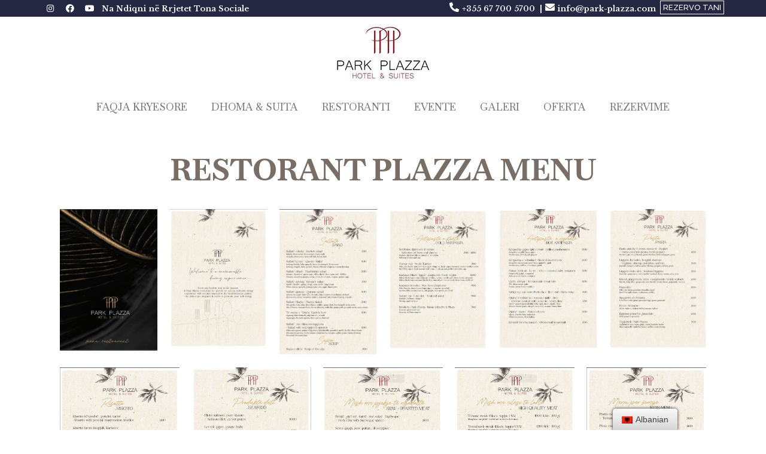

--- FILE ---
content_type: text/html; charset=UTF-8
request_url: https://park-plazza.com/sq/menu/
body_size: 11719
content:
<!DOCTYPE html><html lang="sq"><head >	<meta charset="UTF-8" />
	<meta name="viewport" content="width=device-width, initial-scale=1" />
	<title>Menu &#8211; Park Plazza</title>
<link rel='dns-prefetch' href='//s.w.org' />
<link rel="alternate" type="application/rss+xml" title="Park Plazza &raquo; Prurje" href="https://park-plazza.com/sq/feed/" />
<link rel="alternate" type="application/rss+xml" title="Park Plazza &raquo; Prurje për Komentet" href="https://park-plazza.com/sq/comments/feed/" />
		<script type="text/javascript">
			window._wpemojiSettings = {"baseUrl":"https:\/\/s.w.org\/images\/core\/emoji\/13.0.1\/72x72\/","ext":".png","svgUrl":"https:\/\/s.w.org\/images\/core\/emoji\/13.0.1\/svg\/","svgExt":".svg","source":{"concatemoji":"https:\/\/park-plazza.com\/wp-includes\/js\/wp-emoji-release.min.js?ver=5.6.16"}};
			!function(e,a,t){var n,r,o,i=a.createElement("canvas"),p=i.getContext&&i.getContext("2d");function s(e,t){var a=String.fromCharCode;p.clearRect(0,0,i.width,i.height),p.fillText(a.apply(this,e),0,0);e=i.toDataURL();return p.clearRect(0,0,i.width,i.height),p.fillText(a.apply(this,t),0,0),e===i.toDataURL()}function c(e){var t=a.createElement("script");t.src=e,t.defer=t.type="text/javascript",a.getElementsByTagName("head")[0].appendChild(t)}for(o=Array("flag","emoji"),t.supports={everything:!0,everythingExceptFlag:!0},r=0;r<o.length;r++)t.supports[o[r]]=function(e){if(!p||!p.fillText)return!1;switch(p.textBaseline="top",p.font="600 32px Arial",e){case"flag":return s([127987,65039,8205,9895,65039],[127987,65039,8203,9895,65039])?!1:!s([55356,56826,55356,56819],[55356,56826,8203,55356,56819])&&!s([55356,57332,56128,56423,56128,56418,56128,56421,56128,56430,56128,56423,56128,56447],[55356,57332,8203,56128,56423,8203,56128,56418,8203,56128,56421,8203,56128,56430,8203,56128,56423,8203,56128,56447]);case"emoji":return!s([55357,56424,8205,55356,57212],[55357,56424,8203,55356,57212])}return!1}(o[r]),t.supports.everything=t.supports.everything&&t.supports[o[r]],"flag"!==o[r]&&(t.supports.everythingExceptFlag=t.supports.everythingExceptFlag&&t.supports[o[r]]);t.supports.everythingExceptFlag=t.supports.everythingExceptFlag&&!t.supports.flag,t.DOMReady=!1,t.readyCallback=function(){t.DOMReady=!0},t.supports.everything||(n=function(){t.readyCallback()},a.addEventListener?(a.addEventListener("DOMContentLoaded",n,!1),e.addEventListener("load",n,!1)):(e.attachEvent("onload",n),a.attachEvent("onreadystatechange",function(){"complete"===a.readyState&&t.readyCallback()})),(n=t.source||{}).concatemoji?c(n.concatemoji):n.wpemoji&&n.twemoji&&(c(n.twemoji),c(n.wpemoji)))}(window,document,window._wpemojiSettings);
		</script>
		<style type="text/css">
img.wp-smiley,
img.emoji {
	display: inline !important;
	border: none !important;
	box-shadow: none !important;
	height: 1em !important;
	width: 1em !important;
	margin: 0 .07em !important;
	vertical-align: -0.1em !important;
	background: none !important;
	padding: 0 !important;
}
</style>
	<link rel='stylesheet' id='jupiterx-child-css'  href='https://park-plazza.com/wp-content/themes/jupiterx-child/assets/css/style.css?ver=5.6.16' type='text/css' media='all' />
<link rel='stylesheet' id='wp-block-library-css'  href='https://park-plazza.com/wp-includes/css/dist/block-library/style.min.css?ver=5.6.16' type='text/css' media='all' />
<link rel='stylesheet' id='wp-block-library-theme-css'  href='https://park-plazza.com/wp-includes/css/dist/block-library/theme.min.css?ver=5.6.16' type='text/css' media='all' />
<link rel='stylesheet' id='rs-plugin-settings-css'  href='https://park-plazza.com/wp-content/plugins/revslider/public/assets/css/rs6.css?ver=6.2.23' type='text/css' media='all' />
<style id='rs-plugin-settings-inline-css' type='text/css'>
#rs-demo-id {}
</style>
<link rel='stylesheet' id='trp-floater-language-switcher-style-css'  href='https://park-plazza.com/wp-content/plugins/translatepress-multilingual/assets/css/trp-floater-language-switcher.css?ver=1.9.5' type='text/css' media='all' />
<link rel='stylesheet' id='trp-language-switcher-style-css'  href='https://park-plazza.com/wp-content/plugins/translatepress-multilingual/assets/css/trp-language-switcher.css?ver=1.9.5' type='text/css' media='all' />
<link rel='stylesheet' id='jupiterx-css'  href='https://park-plazza.com/wp-content/uploads/jupiterx/compiler/jupiterx/9911a69.css?ver=1.21.0' type='text/css' media='all' />
<link rel='stylesheet' id='dflip-icons-style-css'  href='https://park-plazza.com/wp-content/plugins/dflip/assets/css/themify-icons.min.css?ver=1.6.6' type='text/css' media='all' />
<link rel='stylesheet' id='dflip-style-css'  href='https://park-plazza.com/wp-content/plugins/dflip/assets/css/dflip.min.css?ver=1.6.6' type='text/css' media='all' />
<link rel='stylesheet' id='elementor-icons-css'  href='https://park-plazza.com/wp-content/plugins/elementor/assets/lib/eicons/css/elementor-icons.min.css?ver=5.9.1' type='text/css' media='all' />
<link rel='stylesheet' id='elementor-animations-css'  href='https://park-plazza.com/wp-content/plugins/elementor/assets/lib/animations/animations.min.css?ver=3.0.15' type='text/css' media='all' />
<link rel='stylesheet' id='elementor-frontend-legacy-css'  href='https://park-plazza.com/wp-content/plugins/elementor/assets/css/frontend-legacy.min.css?ver=3.0.15' type='text/css' media='all' />
<link rel='stylesheet' id='elementor-frontend-css'  href='https://park-plazza.com/wp-content/plugins/elementor/assets/css/frontend.min.css?ver=3.0.15' type='text/css' media='all' />
<link rel='stylesheet' id='font-awesome-css'  href='https://park-plazza.com/wp-content/plugins/elementor/assets/lib/font-awesome/css/font-awesome.min.css?ver=4.7.0' type='text/css' media='all' />
<link rel='stylesheet' id='jupiterx-core-raven-frontend-css'  href='https://park-plazza.com/wp-content/plugins/jupiterx-core/includes/extensions/raven/assets/css/frontend.min.css?ver=5.6.16' type='text/css' media='all' />
<link rel='stylesheet' id='elementor-post-7-css'  href='https://park-plazza.com/wp-content/uploads/elementor/css/post-7.css?ver=1609184342' type='text/css' media='all' />
<link rel='stylesheet' id='elementor-pro-css'  href='https://park-plazza.com/wp-content/plugins/elementor-pro/assets/css/frontend.min.css?ver=3.0.5' type='text/css' media='all' />
<link rel='stylesheet' id='flatpickr-css'  href='https://park-plazza.com/wp-content/plugins/elementor/assets/lib/flatpickr/flatpickr.min.css?ver=4.1.4' type='text/css' media='all' />
<link rel='stylesheet' id='elementor-global-css'  href='https://park-plazza.com/wp-content/uploads/elementor/css/global.css?ver=1609184343' type='text/css' media='all' />
<link rel='stylesheet' id='elementor-post-452-css'  href='https://park-plazza.com/wp-content/uploads/elementor/css/post-452.css?ver=1692561139' type='text/css' media='all' />
<link rel='stylesheet' id='elementor-post-19-css'  href='https://park-plazza.com/wp-content/uploads/elementor/css/post-19.css?ver=1611743221' type='text/css' media='all' />
<link rel='stylesheet' id='elementor-post-34-css'  href='https://park-plazza.com/wp-content/uploads/elementor/css/post-34.css?ver=1611740233' type='text/css' media='all' />
<link rel='stylesheet' id='elementor-post-443-css'  href='https://park-plazza.com/wp-content/uploads/elementor/css/post-443.css?ver=1611768506' type='text/css' media='all' />
<link rel='stylesheet' id='google-fonts-1-css'  href='https://fonts.googleapis.com/css?family=Roboto%3A100%2C100italic%2C200%2C200italic%2C300%2C300italic%2C400%2C400italic%2C500%2C500italic%2C600%2C600italic%2C700%2C700italic%2C800%2C800italic%2C900%2C900italic%7CRoboto+Slab%3A100%2C100italic%2C200%2C200italic%2C300%2C300italic%2C400%2C400italic%2C500%2C500italic%2C600%2C600italic%2C700%2C700italic%2C800%2C800italic%2C900%2C900italic%7CBaskervville%3A100%2C100italic%2C200%2C200italic%2C300%2C300italic%2C400%2C400italic%2C500%2C500italic%2C600%2C600italic%2C700%2C700italic%2C800%2C800italic%2C900%2C900italic%7CLibre+Baskerville%3A100%2C100italic%2C200%2C200italic%2C300%2C300italic%2C400%2C400italic%2C500%2C500italic%2C600%2C600italic%2C700%2C700italic%2C800%2C800italic%2C900%2C900italic%7CRaleway%3A100%2C100italic%2C200%2C200italic%2C300%2C300italic%2C400%2C400italic%2C500%2C500italic%2C600%2C600italic%2C700%2C700italic%2C800%2C800italic%2C900%2C900italic&#038;ver=5.6.16' type='text/css' media='all' />
<link rel='stylesheet' id='elementor-icons-shared-0-css'  href='https://park-plazza.com/wp-content/plugins/elementor/assets/lib/font-awesome/css/fontawesome.min.css?ver=5.12.0' type='text/css' media='all' />
<link rel='stylesheet' id='elementor-icons-fa-brands-css'  href='https://park-plazza.com/wp-content/plugins/elementor/assets/lib/font-awesome/css/brands.min.css?ver=5.12.0' type='text/css' media='all' />
<link rel='stylesheet' id='elementor-icons-fa-solid-css'  href='https://park-plazza.com/wp-content/plugins/elementor/assets/lib/font-awesome/css/solid.min.css?ver=5.12.0' type='text/css' media='all' />
<script type='text/javascript' src='https://park-plazza.com/wp-includes/js/jquery/jquery.min.js?ver=3.5.1' id='jquery-core-js'></script>
<script type='text/javascript' src='https://park-plazza.com/wp-includes/js/jquery/jquery-migrate.min.js?ver=3.3.2' id='jquery-migrate-js'></script>
<script type='text/javascript' src='https://park-plazza.com/wp-content/plugins/revslider/public/assets/js/rbtools.min.js?ver=6.2.23' id='tp-tools-js'></script>
<script type='text/javascript' src='https://park-plazza.com/wp-content/plugins/revslider/public/assets/js/rs6.min.js?ver=6.2.23' id='revmin-js'></script>
<script type='text/javascript' src='https://park-plazza.com/wp-content/themes/jupiterx/lib/admin/assets/lib/webfont/webfont.min.js?ver=1.6.26' id='jupiterx-webfont-js'></script>
<script type='text/javascript' id='jupiterx-webfont-js-after'>
WebFont.load({
			google: {
				families: ['Baskervville:100,200,300,400,500,600,700,800,900,100italic,200italic,300italic,400italic,500italic,600italic,700italic,800italic,900italic']
			}
		});
</script>
<script type='text/javascript' src='https://park-plazza.com/wp-content/themes/jupiterx/lib/assets/dist/js/utils.min.js?ver=1.21.0' id='jupiterx-utils-js'></script>
<link rel="https://api.w.org/" href="https://park-plazza.com/sq/wp-json/" /><link rel="alternate" type="application/json" href="https://park-plazza.com/sq/wp-json/wp/v2/pages/452" /><link rel="EditURI" type="application/rsd+xml" title="RSD" href="https://park-plazza.com/xmlrpc.php?rsd" />
<link rel="wlwmanifest" type="application/wlwmanifest+xml" href="https://park-plazza.com/wp-includes/wlwmanifest.xml" /> 
<meta name="generator" content="WordPress 5.6.16" />
<link rel="canonical" href="https://park-plazza.com/sq/menu/" />
<link rel='shortlink' href='https://park-plazza.com/sq/?p=452' />
<link rel="alternate" type="application/json+oembed" href="https://park-plazza.com/sq/wp-json/oembed/1.0/embed?url=https%3A%2F%2Fpark-plazza.com%2Fsq%2Fmenu%2F" />
<link rel="alternate" type="text/xml+oembed" href="https://park-plazza.com/sq/wp-json/oembed/1.0/embed?url=https%3A%2F%2Fpark-plazza.com%2Fsq%2Fmenu%2F&#038;format=xml" />

				<style type="text/css">
				.hb-accom .hb-price-breakdown {
					display: block;
				}
				.hb-accom .hb-price-bd-show-text {
					display: none;
				}
				.hb-accom .hb-price-bd-hide-text {
					display: inline;
				}
				</style>

								<style type="text/css">.hb-accom-list { max-width: 800px; }</style>
							<style type="text/css">.hb-booking-details-form { max-width: 800px; }</style>
							<style type="text/css">.hb-booking-search-form, .hb-accom-list, .hb-booking-details-form { margin: 0 auto; }</style>
			<style type="text/css">.hb-datepick-popup-wrapper, .hb-datepick-wrapper { background: #ffffff; }.hb-day-available, .hb-day-taken-start, .hb-day-taken-end, .hb-avail-caption-available { background: #ffffff; }.hb-dp-day-past, .hb-dp-day-closed, .hb-dp-day-not-selectable, .hb-dp-day-past.hb-day-taken-start:before, .hb-dp-day-past.hb-day-taken-end:before, .hb-dp-day-past.hb-day-fully-taken,.hb-dp-day-closed.hb-day-taken-start:before, .hb-dp-day-closed.hb-day-taken-end:before, .hb-dp-day-closed.hb-day-fully-taken { background: #dddddd; }.hb-dp-day-past, .hb-dp-day-closed, .hb-dp-day-not-selectable, .hb-dp-day-no-check-in { color: #888888; }.hb-dp-day-check-in, .hb-dp-day-check-out { background: #ccf7cc; }.hb-day-taken-start:before, .hb-day-taken-end:before, .hb-day-fully-taken, .hb-avail-caption-occupied { background: #f7d7dc; }.hb-dp-cmd-wrapper a, .hb-dp-cmd-close { background: #333333; }.hb-dp-cmd-wrapper a:hover, .hb-dp-cmd-close:hover { background: #6f6f6f; }.hb-dp-cmd-wrapper a.hb-dp-disabled { background: #aaaaaa; }.hb-dp-cmd-wrapper a, .hb-dp-cmd-wrapper a:hover, .hb-dp-cmd-close, .hb-dp-cmd-close:hover { color: #ffffff; }.hb-dp-multi .hb-dp-month:not(.first), .hb-dp-month-row + .hb-dp-month-row, .hb-datepick-legend { border-color: #cccccc; }.hb-datepick-popup-wrapper { box-shadow: 0 0 30px rgba(0,0,0,0.33), 0 0 3px rgba(0,0,0,0.2); }.hb-availability-calendar .hb-datepick-wrapper { box-shadow: 0 0 4px rgba(0,0,0,0.5); }</style><link rel="alternate" hreflang="sq" href="https://park-plazza.com/sq/menu/"/>
<link rel="alternate" hreflang="en-US" href="https://park-plazza.com/en/menu/"/>
<link rel="alternate" hreflang="en" href="https://park-plazza.com/en/menu/"/>
<link rel="alternate" hreflang="it-IT" href="https://park-plazza.com/it/menu/"/>
<link rel="alternate" hreflang="it" href="https://park-plazza.com/it/menu/"/>
<script data-cfasync="false"> var dFlipLocation = "https://park-plazza.com/wp-content/plugins/dflip/assets/"; var dFlipWPGlobal = {"text":{"toggleSound":"Turn on\/off Sound","toggleThumbnails":"Toggle Thumbnails","toggleOutline":"Toggle Outline\/Bookmark","previousPage":"Previous Page","nextPage":"Next Page","toggleFullscreen":"Toggle Fullscreen","zoomIn":"Zoom In","zoomOut":"Zoom Out","toggleHelp":"Toggle Help","singlePageMode":"Single Page Mode","doublePageMode":"Double Page Mode","downloadPDFFile":"Download PDF File","gotoFirstPage":"Goto First Page","gotoLastPage":"Goto Last Page","share":"Share","mailSubject":"I wanted you to see this FlipBook","mailBody":"Check out this site {{url}}","loading":"Loading"},"moreControls":"download,pageMode,startPage,endPage,sound","hideControls":"","scrollWheel":"true","backgroundColor":"#777","backgroundImage":"","height":"auto","paddingLeft":"20","paddingRight":"20","controlsPosition":"bottom","duration":800,"soundEnable":"true","enableDownload":"true","enableAnalytics":"false","webgl":"true","hard":"none","maxTextureSize":"1600","rangeChunkSize":"524288","zoomRatio":1.5,"stiffness":3,"pageMode":"0","singlePageMode":"0","pageSize":"0","autoPlay":"false","autoPlayDuration":5000,"autoPlayStart":"false","linkTarget":"2","sharePrefix":"flipbook-"};</script><style type="text/css">.recentcomments a{display:inline !important;padding:0 !important;margin:0 !important;}</style><meta name="generator" content="Powered by Slider Revolution 6.2.23 - responsive, Mobile-Friendly Slider Plugin for WordPress with comfortable drag and drop interface." />
<link rel="icon" href="https://park-plazza.com/wp-content/uploads/2020/12/logoplazza-150x150.png" sizes="32x32" />
<link rel="icon" href="https://park-plazza.com/wp-content/uploads/2020/12/logoplazza.png" sizes="192x192" />
<link rel="apple-touch-icon" href="https://park-plazza.com/wp-content/uploads/2020/12/logoplazza.png" />
<meta name="msapplication-TileImage" content="https://park-plazza.com/wp-content/uploads/2020/12/logoplazza.png" />
<script type="text/javascript">function setREVStartSize(e){
			//window.requestAnimationFrame(function() {				 
				window.RSIW = window.RSIW===undefined ? window.innerWidth : window.RSIW;	
				window.RSIH = window.RSIH===undefined ? window.innerHeight : window.RSIH;	
				try {								
					var pw = document.getElementById(e.c).parentNode.offsetWidth,
						newh;
					pw = pw===0 || isNaN(pw) ? window.RSIW : pw;
					e.tabw = e.tabw===undefined ? 0 : parseInt(e.tabw);
					e.thumbw = e.thumbw===undefined ? 0 : parseInt(e.thumbw);
					e.tabh = e.tabh===undefined ? 0 : parseInt(e.tabh);
					e.thumbh = e.thumbh===undefined ? 0 : parseInt(e.thumbh);
					e.tabhide = e.tabhide===undefined ? 0 : parseInt(e.tabhide);
					e.thumbhide = e.thumbhide===undefined ? 0 : parseInt(e.thumbhide);
					e.mh = e.mh===undefined || e.mh=="" || e.mh==="auto" ? 0 : parseInt(e.mh,0);		
					if(e.layout==="fullscreen" || e.l==="fullscreen") 						
						newh = Math.max(e.mh,window.RSIH);					
					else{					
						e.gw = Array.isArray(e.gw) ? e.gw : [e.gw];
						for (var i in e.rl) if (e.gw[i]===undefined || e.gw[i]===0) e.gw[i] = e.gw[i-1];					
						e.gh = e.el===undefined || e.el==="" || (Array.isArray(e.el) && e.el.length==0)? e.gh : e.el;
						e.gh = Array.isArray(e.gh) ? e.gh : [e.gh];
						for (var i in e.rl) if (e.gh[i]===undefined || e.gh[i]===0) e.gh[i] = e.gh[i-1];
											
						var nl = new Array(e.rl.length),
							ix = 0,						
							sl;					
						e.tabw = e.tabhide>=pw ? 0 : e.tabw;
						e.thumbw = e.thumbhide>=pw ? 0 : e.thumbw;
						e.tabh = e.tabhide>=pw ? 0 : e.tabh;
						e.thumbh = e.thumbhide>=pw ? 0 : e.thumbh;					
						for (var i in e.rl) nl[i] = e.rl[i]<window.RSIW ? 0 : e.rl[i];
						sl = nl[0];									
						for (var i in nl) if (sl>nl[i] && nl[i]>0) { sl = nl[i]; ix=i;}															
						var m = pw>(e.gw[ix]+e.tabw+e.thumbw) ? 1 : (pw-(e.tabw+e.thumbw)) / (e.gw[ix]);					
						newh =  (e.gh[ix] * m) + (e.tabh + e.thumbh);
					}				
					if(window.rs_init_css===undefined) window.rs_init_css = document.head.appendChild(document.createElement("style"));					
					document.getElementById(e.c).height = newh+"px";
					window.rs_init_css.innerHTML += "#"+e.c+"_wrapper { height: "+newh+"px }";				
				} catch(e){
					console.log("Failure at Presize of Slider:" + e)
				}					   
			//});
		  };</script>
</head><body class="page-template-default page page-id-452 wp-custom-logo no-js translatepress-sq elementor-default elementor-kit-7 elementor-page elementor-page-452" itemscope="itemscope" itemtype="http://schema.org/WebPage"><a class="jupiterx-a11y jupiterx-a11y-skip-navigation-link" href="#jupiterx-primary">Skip to content</a><div class="jupiterx-site"><header class="jupiterx-header" data-jupiterx-settings="{&quot;breakpoint&quot;:&quot;767.98&quot;,&quot;behavior&quot;:&quot;&quot;}" role="banner" itemscope="itemscope" itemtype="http://schema.org/WPHeader">		<div data-elementor-type="header" data-elementor-id="19" class="elementor elementor-19 elementor-location-header" data-elementor-settings="[]">
		<div class="elementor-section-wrap">
					<section class="elementor-section elementor-top-section elementor-element elementor-element-eb69147 elementor-section-boxed elementor-section-height-default elementor-section-height-default" data-id="eb69147" data-element_type="section" data-settings="{&quot;background_background&quot;:&quot;classic&quot;}">
						<div class="elementor-container elementor-column-gap-default">
							<div class="elementor-row">
					<div class="elementor-column elementor-col-50 elementor-top-column elementor-element elementor-element-aa310ce elementor-hidden-phone" data-id="aa310ce" data-element_type="column">
			<div class="elementor-column-wrap elementor-element-populated">
							<div class="elementor-widget-wrap">
						<div class="elementor-element elementor-element-ca47463 elementor-shape-circle elementor-widget__width-auto elementor-grid-0 elementor-widget elementor-widget-social-icons" data-id="ca47463" data-element_type="widget" data-widget_type="social-icons.default">
				<div class="elementor-widget-container">
					<div class="elementor-social-icons-wrapper elementor-grid">
							<div class="elementor-grid-item">
					<a class="elementor-icon elementor-social-icon elementor-social-icon-instagram elementor-repeater-item-81a606f" href="https://www.instagram.com/parkplazza/" target="_blank">
						<span class="elementor-screen-only">Instagram</span>
						<i class="fab fa-instagram"></i>					</a>
				</div>
							<div class="elementor-grid-item">
					<a class="elementor-icon elementor-social-icon elementor-social-icon-facebook elementor-repeater-item-613d36c" href="https://www.facebook.com/parkplazzahotel/" target="_blank">
						<span class="elementor-screen-only">Facebook</span>
						<i class="fab fa-facebook"></i>					</a>
				</div>
							<div class="elementor-grid-item">
					<a class="elementor-icon elementor-social-icon elementor-social-icon-youtube elementor-repeater-item-f819977" target="_blank">
						<span class="elementor-screen-only">Youtube</span>
						<i class="fab fa-youtube"></i>					</a>
				</div>
					</div>
				</div>
				</div>
				<div class="elementor-element elementor-element-e2e6705 elementor-widget__width-auto elementor-widget elementor-widget-heading" data-id="e2e6705" data-element_type="widget" data-widget_type="heading.default">
				<div class="elementor-widget-container">
			<h2 class="elementor-heading-title elementor-size-default">Na Ndiqni në Rrjetet Tona  Sociale</h2>		</div>
				</div>
						</div>
					</div>
		</div>
				<div class="elementor-column elementor-col-50 elementor-top-column elementor-element elementor-element-4ea83c3" data-id="4ea83c3" data-element_type="column">
			<div class="elementor-column-wrap elementor-element-populated">
							<div class="elementor-widget-wrap">
						<div class="elementor-element elementor-element-4a776f0 elementor-widget__width-auto elementor-view-default elementor-widget elementor-widget-icon" data-id="4a776f0" data-element_type="widget" data-widget_type="icon.default">
				<div class="elementor-widget-container">
					<div class="elementor-icon-wrapper">
			<div class="elementor-icon">
			<i aria-hidden="true" class="fas fa-phone-alt"></i>			</div>
		</div>
				</div>
				</div>
				<div class="elementor-element elementor-element-025fd15 elementor-widget__width-auto elementor-widget elementor-widget-heading" data-id="025fd15" data-element_type="widget" data-widget_type="heading.default">
				<div class="elementor-widget-container">
			<h2 class="elementor-heading-title elementor-size-default">+355 67 700 5700  | </h2>		</div>
				</div>
				<div class="elementor-element elementor-element-fe24ad2 elementor-widget__width-auto elementor-view-default elementor-widget elementor-widget-icon" data-id="fe24ad2" data-element_type="widget" data-widget_type="icon.default">
				<div class="elementor-widget-container">
					<div class="elementor-icon-wrapper">
			<div class="elementor-icon">
			<i aria-hidden="true" class="fas fa-envelope"></i>			</div>
		</div>
				</div>
				</div>
				<div class="elementor-element elementor-element-9c7484d elementor-widget__width-auto elementor-widget elementor-widget-heading" data-id="9c7484d" data-element_type="widget" data-widget_type="heading.default">
				<div class="elementor-widget-container">
			<h2 class="elementor-heading-title elementor-size-default">info@park-plazza.com</h2>		</div>
				</div>
				<div class="elementor-element elementor-element-b0a0574 elementor-widget__width-auto elementor-hidden-phone elementor-widget elementor-widget-button" data-id="b0a0574" data-element_type="widget" data-widget_type="button.default">
				<div class="elementor-widget-container">
					<div class="elementor-button-wrapper">
			<a href="https://park-plazza.com/rezervime/" class="elementor-button-link elementor-button elementor-size-xs" role="button">
						<span class="elementor-button-content-wrapper">
						<span class="elementor-button-text">REZERVO TANI</span>
		</span>
					</a>
		</div>
				</div>
				</div>
						</div>
					</div>
		</div>
								</div>
					</div>
		</section>
				<section class="elementor-section elementor-top-section elementor-element elementor-element-2b6978a elementor-section-boxed elementor-section-height-default elementor-section-height-default" data-id="2b6978a" data-element_type="section">
						<div class="elementor-container elementor-column-gap-default">
							<div class="elementor-row">
					<div class="elementor-column elementor-col-100 elementor-top-column elementor-element elementor-element-1e937e6" data-id="1e937e6" data-element_type="column">
			<div class="elementor-column-wrap elementor-element-populated">
							<div class="elementor-widget-wrap">
						<div class="elementor-element elementor-element-0d7c18a elementor-widget elementor-widget-raven-site-logo" data-id="0d7c18a" data-element_type="widget" data-widget_type="raven-site-logo.default">
				<div class="elementor-widget-container">
					<div class="raven-widget-wrapper">
			<div class="raven-site-logo">
									<a class="raven-site-logo-link" href="https://park-plazza.com/sq/">
													<img src="https://park-plazza.com/wp-content/uploads/2020/12/logo4.jpg" alt="Park Plazza" class="raven-site-logo-desktop raven-site-logo-tablet raven-site-logo-mobile" data-no-lazy="1" />
													</a>
							</div>
		</div>
				</div>
				</div>
				<div class="elementor-element elementor-element-10204fc raven-nav-menu-align-center raven-nav-menu-stretch raven-breakpoint-mobile elementor-widget elementor-widget-raven-nav-menu" data-id="10204fc" data-element_type="widget" data-settings="{&quot;full_width&quot;:&quot;stretch&quot;,&quot;mobile_layout&quot;:&quot;dropdown&quot;,&quot;submenu_space_between&quot;:{&quot;unit&quot;:&quot;px&quot;,&quot;size&quot;:&quot;&quot;,&quot;sizes&quot;:[]},&quot;submenu_opening_position&quot;:&quot;bottom&quot;}" data-widget_type="raven-nav-menu.default">
				<div class="elementor-widget-container">
					<nav class="raven-nav-menu-main raven-nav-menu-horizontal raven-nav-menu-tablet-horizontal raven-nav-menu-mobile-horizontal raven-nav-icons-hidden-desktop raven-nav-icons-hidden-tablet raven-nav-icons-hidden-mobile">
			<ul id="menu-10204fc" class="raven-nav-menu"><li class="menu-item menu-item-type-post_type menu-item-object-page menu-item-home menu-item-333"><a href="https://park-plazza.com/sq/" class="raven-menu-item raven-link-item ">FAQJA KRYESORE</a></li>
<li class="menu-item menu-item-type-post_type menu-item-object-page menu-item-270"><a href="https://park-plazza.com/sq/dhoma/" class="raven-menu-item raven-link-item ">DHOMA &#038; SUITA</a></li>
<li class="menu-item menu-item-type-post_type menu-item-object-page menu-item-142"><a href="https://park-plazza.com/sq/restoranti/" class="raven-menu-item raven-link-item ">RESTORANTI</a></li>
<li class="menu-item menu-item-type-post_type menu-item-object-page menu-item-653"><a href="https://park-plazza.com/sq/events/" class="raven-menu-item raven-link-item ">EVENTE</a></li>
<li class="menu-item menu-item-type-post_type menu-item-object-page menu-item-143"><a href="https://park-plazza.com/sq/galeri/" class="raven-menu-item raven-link-item ">GALERI</a></li>
<li class="menu-item menu-item-type-post_type menu-item-object-page menu-item-359"><a href="https://park-plazza.com/sq/oferta/" class="raven-menu-item raven-link-item ">OFERTA</a></li>
<li class="menu-item menu-item-type-post_type menu-item-object-page menu-item-316"><a href="https://park-plazza.com/sq/rezervime/" class="raven-menu-item raven-link-item ">REZERVIME</a></li>
</ul>		</nav>

		<div class="raven-nav-menu-toggle">

						<div class="raven-nav-menu-toggle-button ">
								<span class="fa fa-bars"></span>
								</div>

		</div>
		<nav class="raven-nav-icons-hidden-desktop raven-nav-icons-hidden-tablet raven-nav-icons-hidden-mobile raven-nav-menu-mobile raven-nav-menu-dropdown">
									<div class="raven-container">
				<ul id="menu-mobile-10204fc" class="raven-nav-menu"><li class="menu-item menu-item-type-post_type menu-item-object-page menu-item-home menu-item-333"><a href="https://park-plazza.com/sq/" class="raven-menu-item raven-link-item ">FAQJA KRYESORE</a></li>
<li class="menu-item menu-item-type-post_type menu-item-object-page menu-item-270"><a href="https://park-plazza.com/sq/dhoma/" class="raven-menu-item raven-link-item ">DHOMA &#038; SUITA</a></li>
<li class="menu-item menu-item-type-post_type menu-item-object-page menu-item-142"><a href="https://park-plazza.com/sq/restoranti/" class="raven-menu-item raven-link-item ">RESTORANTI</a></li>
<li class="menu-item menu-item-type-post_type menu-item-object-page menu-item-653"><a href="https://park-plazza.com/sq/events/" class="raven-menu-item raven-link-item ">EVENTE</a></li>
<li class="menu-item menu-item-type-post_type menu-item-object-page menu-item-143"><a href="https://park-plazza.com/sq/galeri/" class="raven-menu-item raven-link-item ">GALERI</a></li>
<li class="menu-item menu-item-type-post_type menu-item-object-page menu-item-359"><a href="https://park-plazza.com/sq/oferta/" class="raven-menu-item raven-link-item ">OFERTA</a></li>
<li class="menu-item menu-item-type-post_type menu-item-object-page menu-item-316"><a href="https://park-plazza.com/sq/rezervime/" class="raven-menu-item raven-link-item ">REZERVIME</a></li>
</ul>			</div>
		</nav>
				</div>
				</div>
						</div>
					</div>
		</div>
								</div>
					</div>
		</section>
				</div>
		</div>
		</header><main class="jupiterx-main"><div class="jupiterx-main-content"><div class="container"><div class="row"><div id="jupiterx-primary" class="jupiterx-primary col-lg-12"><div class="jupiterx-content" role="main" itemprop="mainEntityOfPage"><article id="452" class="jupiterx-post post-452 page type-page status-publish hentry" itemscope="itemscope" itemtype="http://schema.org/CreativeWork"><header class="jupiterx-post-header"><ul class="jupiterx-post-meta list-inline"></ul></header><div class="jupiterx-post-body" itemprop="articleBody"><div class="jupiterx-post-content clearfix" itemprop="text">		<div data-elementor-type="wp-page" data-elementor-id="452" class="elementor elementor-452" data-elementor-settings="[]">
						<div class="elementor-inner">
							<div class="elementor-section-wrap">
							<section class="elementor-section elementor-top-section elementor-element elementor-element-ebaec47 elementor-section-boxed elementor-section-height-default elementor-section-height-default" data-id="ebaec47" data-element_type="section">
						<div class="elementor-container elementor-column-gap-default">
							<div class="elementor-row">
					<div class="elementor-column elementor-col-100 elementor-top-column elementor-element elementor-element-61c0eef" data-id="61c0eef" data-element_type="column">
			<div class="elementor-column-wrap elementor-element-populated">
							<div class="elementor-widget-wrap">
						<div class="elementor-element elementor-element-774cfb5 elementor-widget elementor-widget-heading" data-id="774cfb5" data-element_type="widget" data-widget_type="heading.default">
				<div class="elementor-widget-container">
			<h2 class="elementor-heading-title elementor-size-default">RESTORANT PLAZZA MENU</h2>		</div>
				</div>
				<div class="elementor-element elementor-element-b3d16a6 elementor-widget elementor-widget-text-editor" data-id="b3d16a6" data-element_type="widget" data-widget_type="text-editor.default">
				<div class="elementor-widget-container">
					<div class="elementor-text-editor elementor-clearfix"></div>
				</div>
				</div>
						</div>
					</div>
		</div>
								</div>
					</div>
		</section>
				<section class="elementor-section elementor-top-section elementor-element elementor-element-622364d elementor-section-boxed elementor-section-height-default elementor-section-height-default" data-id="622364d" data-element_type="section">
						<div class="elementor-container elementor-column-gap-default">
							<div class="elementor-row">
					<div class="elementor-column elementor-col-16 elementor-top-column elementor-element elementor-element-b7f2b3f" data-id="b7f2b3f" data-element_type="column">
			<div class="elementor-column-wrap elementor-element-populated">
							<div class="elementor-widget-wrap">
						<div class="elementor-element elementor-element-c21b3a2 elementor-widget elementor-widget-image" data-id="c21b3a2" data-element_type="widget" data-widget_type="image.default">
				<div class="elementor-widget-container">
					<div class="elementor-image">
										<img width="707" height="1024" src="https://park-plazza.com/wp-content/uploads/2023/08/1-707x1024.png" class="attachment-large size-large" alt="" loading="lazy" srcset="https://park-plazza.com/wp-content/uploads/2023/08/1-707x1024.png 707w, https://park-plazza.com/wp-content/uploads/2023/08/1-207x300.png 207w, https://park-plazza.com/wp-content/uploads/2023/08/1-8x12.png 8w, https://park-plazza.com/wp-content/uploads/2023/08/1.png 746w" sizes="(max-width: 707px) 100vw, 707px" />											</div>
				</div>
				</div>
						</div>
					</div>
		</div>
				<div class="elementor-column elementor-col-16 elementor-top-column elementor-element elementor-element-e9d84a7" data-id="e9d84a7" data-element_type="column">
			<div class="elementor-column-wrap elementor-element-populated">
							<div class="elementor-widget-wrap">
						<div class="elementor-element elementor-element-7e01d62 elementor-widget elementor-widget-image" data-id="7e01d62" data-element_type="widget" data-widget_type="image.default">
				<div class="elementor-widget-container">
					<div class="elementor-image">
										<img width="727" height="1024" src="https://park-plazza.com/wp-content/uploads/2023/08/2-727x1024.png" class="attachment-large size-large" alt="" loading="lazy" srcset="https://park-plazza.com/wp-content/uploads/2023/08/2-727x1024.png 727w, https://park-plazza.com/wp-content/uploads/2023/08/2-213x300.png 213w, https://park-plazza.com/wp-content/uploads/2023/08/2-9x12.png 9w, https://park-plazza.com/wp-content/uploads/2023/08/2.png 755w" sizes="(max-width: 727px) 100vw, 727px" />											</div>
				</div>
				</div>
						</div>
					</div>
		</div>
				<div class="elementor-column elementor-col-16 elementor-top-column elementor-element elementor-element-12566a9" data-id="12566a9" data-element_type="column">
			<div class="elementor-column-wrap elementor-element-populated">
							<div class="elementor-widget-wrap">
						<div class="elementor-element elementor-element-8da8334 elementor-widget elementor-widget-image" data-id="8da8334" data-element_type="widget" data-widget_type="image.default">
				<div class="elementor-widget-container">
					<div class="elementor-image">
										<img width="683" height="1024" src="https://park-plazza.com/wp-content/uploads/2023/08/3-683x1024.png" class="attachment-large size-large" alt="" loading="lazy" srcset="https://park-plazza.com/wp-content/uploads/2023/08/3-683x1024.png 683w, https://park-plazza.com/wp-content/uploads/2023/08/3-200x300.png 200w, https://park-plazza.com/wp-content/uploads/2023/08/3-8x12.png 8w, https://park-plazza.com/wp-content/uploads/2023/08/3.png 712w" sizes="(max-width: 683px) 100vw, 683px" />											</div>
				</div>
				</div>
						</div>
					</div>
		</div>
				<div class="elementor-column elementor-col-16 elementor-top-column elementor-element elementor-element-7f9ad30" data-id="7f9ad30" data-element_type="column">
			<div class="elementor-column-wrap elementor-element-populated">
							<div class="elementor-widget-wrap">
						<div class="elementor-element elementor-element-4bb364c elementor-widget elementor-widget-image" data-id="4bb364c" data-element_type="widget" data-widget_type="image.default">
				<div class="elementor-widget-container">
					<div class="elementor-image">
										<img width="718" height="1024" src="https://park-plazza.com/wp-content/uploads/2023/08/4-718x1024.png" class="attachment-large size-large" alt="" loading="lazy" srcset="https://park-plazza.com/wp-content/uploads/2023/08/4-718x1024.png 718w, https://park-plazza.com/wp-content/uploads/2023/08/4-210x300.png 210w, https://park-plazza.com/wp-content/uploads/2023/08/4-8x12.png 8w, https://park-plazza.com/wp-content/uploads/2023/08/4.png 743w" sizes="(max-width: 718px) 100vw, 718px" />											</div>
				</div>
				</div>
						</div>
					</div>
		</div>
				<div class="elementor-column elementor-col-16 elementor-top-column elementor-element elementor-element-cad2bd4" data-id="cad2bd4" data-element_type="column">
			<div class="elementor-column-wrap elementor-element-populated">
							<div class="elementor-widget-wrap">
						<div class="elementor-element elementor-element-ed3c601 elementor-widget elementor-widget-image" data-id="ed3c601" data-element_type="widget" data-widget_type="image.default">
				<div class="elementor-widget-container">
					<div class="elementor-image">
										<img width="722" height="1024" src="https://park-plazza.com/wp-content/uploads/2023/08/5-722x1024.png" class="attachment-large size-large" alt="" loading="lazy" srcset="https://park-plazza.com/wp-content/uploads/2023/08/5-722x1024.png 722w, https://park-plazza.com/wp-content/uploads/2023/08/5-211x300.png 211w, https://park-plazza.com/wp-content/uploads/2023/08/5-8x12.png 8w, https://park-plazza.com/wp-content/uploads/2023/08/5.png 728w" sizes="(max-width: 722px) 100vw, 722px" />											</div>
				</div>
				</div>
						</div>
					</div>
		</div>
				<div class="elementor-column elementor-col-16 elementor-top-column elementor-element elementor-element-189b2b5" data-id="189b2b5" data-element_type="column">
			<div class="elementor-column-wrap elementor-element-populated">
							<div class="elementor-widget-wrap">
						<div class="elementor-element elementor-element-701b42f elementor-widget elementor-widget-image" data-id="701b42f" data-element_type="widget" data-widget_type="image.default">
				<div class="elementor-widget-container">
					<div class="elementor-image">
										<img width="721" height="1024" src="https://park-plazza.com/wp-content/uploads/2023/08/6-721x1024.png" class="attachment-large size-large" alt="" loading="lazy" srcset="https://park-plazza.com/wp-content/uploads/2023/08/6-721x1024.png 721w, https://park-plazza.com/wp-content/uploads/2023/08/6-211x300.png 211w, https://park-plazza.com/wp-content/uploads/2023/08/6-8x12.png 8w, https://park-plazza.com/wp-content/uploads/2023/08/6.png 744w" sizes="(max-width: 721px) 100vw, 721px" />											</div>
				</div>
				</div>
						</div>
					</div>
		</div>
								</div>
					</div>
		</section>
				<section class="elementor-section elementor-top-section elementor-element elementor-element-0f40fed elementor-section-boxed elementor-section-height-default elementor-section-height-default" data-id="0f40fed" data-element_type="section">
						<div class="elementor-container elementor-column-gap-default">
							<div class="elementor-row">
					<div class="elementor-column elementor-col-20 elementor-top-column elementor-element elementor-element-d7b351d" data-id="d7b351d" data-element_type="column">
			<div class="elementor-column-wrap elementor-element-populated">
							<div class="elementor-widget-wrap">
						<div class="elementor-element elementor-element-5e4f299 elementor-widget elementor-widget-image" data-id="5e4f299" data-element_type="widget" data-widget_type="image.default">
				<div class="elementor-widget-container">
					<div class="elementor-image">
										<img width="724" height="1024" src="https://park-plazza.com/wp-content/uploads/2023/08/7-724x1024.png" class="attachment-large size-large" alt="" loading="lazy" srcset="https://park-plazza.com/wp-content/uploads/2023/08/7-724x1024.png 724w, https://park-plazza.com/wp-content/uploads/2023/08/7-212x300.png 212w, https://park-plazza.com/wp-content/uploads/2023/08/7-8x12.png 8w, https://park-plazza.com/wp-content/uploads/2023/08/7.png 756w" sizes="(max-width: 724px) 100vw, 724px" />											</div>
				</div>
				</div>
						</div>
					</div>
		</div>
				<div class="elementor-column elementor-col-20 elementor-top-column elementor-element elementor-element-4429cf3" data-id="4429cf3" data-element_type="column">
			<div class="elementor-column-wrap elementor-element-populated">
							<div class="elementor-widget-wrap">
						<div class="elementor-element elementor-element-112dfac elementor-widget elementor-widget-image" data-id="112dfac" data-element_type="widget" data-widget_type="image.default">
				<div class="elementor-widget-container">
					<div class="elementor-image">
										<img width="730" height="1024" src="https://park-plazza.com/wp-content/uploads/2023/08/8-730x1024.png" class="attachment-large size-large" alt="" loading="lazy" srcset="https://park-plazza.com/wp-content/uploads/2023/08/8-730x1024.png 730w, https://park-plazza.com/wp-content/uploads/2023/08/8-214x300.png 214w, https://park-plazza.com/wp-content/uploads/2023/08/8-9x12.png 9w, https://park-plazza.com/wp-content/uploads/2023/08/8.png 757w" sizes="(max-width: 730px) 100vw, 730px" />											</div>
				</div>
				</div>
						</div>
					</div>
		</div>
				<div class="elementor-column elementor-col-20 elementor-top-column elementor-element elementor-element-3d90a15" data-id="3d90a15" data-element_type="column">
			<div class="elementor-column-wrap elementor-element-populated">
							<div class="elementor-widget-wrap">
						<div class="elementor-element elementor-element-4441485 elementor-widget elementor-widget-image" data-id="4441485" data-element_type="widget" data-widget_type="image.default">
				<div class="elementor-widget-container">
					<div class="elementor-image">
										<img width="717" height="1024" src="https://park-plazza.com/wp-content/uploads/2023/08/9-717x1024.png" class="attachment-large size-large" alt="" loading="lazy" srcset="https://park-plazza.com/wp-content/uploads/2023/08/9-717x1024.png 717w, https://park-plazza.com/wp-content/uploads/2023/08/9-210x300.png 210w, https://park-plazza.com/wp-content/uploads/2023/08/9-8x12.png 8w, https://park-plazza.com/wp-content/uploads/2023/08/9.png 751w" sizes="(max-width: 717px) 100vw, 717px" />											</div>
				</div>
				</div>
						</div>
					</div>
		</div>
				<div class="elementor-column elementor-col-20 elementor-top-column elementor-element elementor-element-f404111" data-id="f404111" data-element_type="column">
			<div class="elementor-column-wrap elementor-element-populated">
							<div class="elementor-widget-wrap">
						<div class="elementor-element elementor-element-c4a7aad elementor-widget elementor-widget-image" data-id="c4a7aad" data-element_type="widget" data-widget_type="image.default">
				<div class="elementor-widget-container">
					<div class="elementor-image">
										<img width="721" height="1024" src="https://park-plazza.com/wp-content/uploads/2023/08/10-721x1024.png" class="attachment-large size-large" alt="" loading="lazy" srcset="https://park-plazza.com/wp-content/uploads/2023/08/10-721x1024.png 721w, https://park-plazza.com/wp-content/uploads/2023/08/10-211x300.png 211w, https://park-plazza.com/wp-content/uploads/2023/08/10-8x12.png 8w, https://park-plazza.com/wp-content/uploads/2023/08/10.png 753w" sizes="(max-width: 721px) 100vw, 721px" />											</div>
				</div>
				</div>
						</div>
					</div>
		</div>
				<div class="elementor-column elementor-col-20 elementor-top-column elementor-element elementor-element-6047cf5" data-id="6047cf5" data-element_type="column">
			<div class="elementor-column-wrap elementor-element-populated">
							<div class="elementor-widget-wrap">
						<div class="elementor-element elementor-element-72d9743 elementor-widget elementor-widget-image" data-id="72d9743" data-element_type="widget" data-widget_type="image.default">
				<div class="elementor-widget-container">
					<div class="elementor-image">
										<img width="724" height="1024" src="https://park-plazza.com/wp-content/uploads/2023/08/11-724x1024.png" class="attachment-large size-large" alt="" loading="lazy" srcset="https://park-plazza.com/wp-content/uploads/2023/08/11-724x1024.png 724w, https://park-plazza.com/wp-content/uploads/2023/08/11-212x300.png 212w, https://park-plazza.com/wp-content/uploads/2023/08/11-8x12.png 8w, https://park-plazza.com/wp-content/uploads/2023/08/11.png 756w" sizes="(max-width: 724px) 100vw, 724px" />											</div>
				</div>
				</div>
						</div>
					</div>
		</div>
								</div>
					</div>
		</section>
				<section class="elementor-section elementor-top-section elementor-element elementor-element-c3ca896 elementor-section-boxed elementor-section-height-default elementor-section-height-default" data-id="c3ca896" data-element_type="section">
						<div class="elementor-container elementor-column-gap-default">
							<div class="elementor-row">
					<div class="elementor-column elementor-col-16 elementor-top-column elementor-element elementor-element-4942962" data-id="4942962" data-element_type="column">
			<div class="elementor-column-wrap elementor-element-populated">
							<div class="elementor-widget-wrap">
						<div class="elementor-element elementor-element-380a71e elementor-widget elementor-widget-image" data-id="380a71e" data-element_type="widget" data-widget_type="image.default">
				<div class="elementor-widget-container">
					<div class="elementor-image">
										<img width="720" height="1024" src="https://park-plazza.com/wp-content/uploads/2023/08/12-720x1024.png" class="attachment-large size-large" alt="" loading="lazy" srcset="https://park-plazza.com/wp-content/uploads/2023/08/12-720x1024.png 720w, https://park-plazza.com/wp-content/uploads/2023/08/12-211x300.png 211w, https://park-plazza.com/wp-content/uploads/2023/08/12-8x12.png 8w, https://park-plazza.com/wp-content/uploads/2023/08/12.png 754w" sizes="(max-width: 720px) 100vw, 720px" />											</div>
				</div>
				</div>
						</div>
					</div>
		</div>
				<div class="elementor-column elementor-col-16 elementor-top-column elementor-element elementor-element-6ce975c" data-id="6ce975c" data-element_type="column">
			<div class="elementor-column-wrap elementor-element-populated">
							<div class="elementor-widget-wrap">
						<div class="elementor-element elementor-element-42f1666 elementor-widget elementor-widget-image" data-id="42f1666" data-element_type="widget" data-widget_type="image.default">
				<div class="elementor-widget-container">
					<div class="elementor-image">
										<img width="719" height="1024" src="https://park-plazza.com/wp-content/uploads/2023/08/13-719x1024.png" class="attachment-large size-large" alt="" loading="lazy" srcset="https://park-plazza.com/wp-content/uploads/2023/08/13-719x1024.png 719w, https://park-plazza.com/wp-content/uploads/2023/08/13-211x300.png 211w, https://park-plazza.com/wp-content/uploads/2023/08/13-8x12.png 8w, https://park-plazza.com/wp-content/uploads/2023/08/13.png 748w" sizes="(max-width: 719px) 100vw, 719px" />											</div>
				</div>
				</div>
						</div>
					</div>
		</div>
				<div class="elementor-column elementor-col-16 elementor-top-column elementor-element elementor-element-6a3f309" data-id="6a3f309" data-element_type="column">
			<div class="elementor-column-wrap elementor-element-populated">
							<div class="elementor-widget-wrap">
						<div class="elementor-element elementor-element-d9c2119 elementor-widget elementor-widget-image" data-id="d9c2119" data-element_type="widget" data-widget_type="image.default">
				<div class="elementor-widget-container">
					<div class="elementor-image">
										<img width="723" height="1024" src="https://park-plazza.com/wp-content/uploads/2023/08/14-723x1024.png" class="attachment-large size-large" alt="" loading="lazy" srcset="https://park-plazza.com/wp-content/uploads/2023/08/14-723x1024.png 723w, https://park-plazza.com/wp-content/uploads/2023/08/14-212x300.png 212w, https://park-plazza.com/wp-content/uploads/2023/08/14-8x12.png 8w, https://park-plazza.com/wp-content/uploads/2023/08/14.png 747w" sizes="(max-width: 723px) 100vw, 723px" />											</div>
				</div>
				</div>
						</div>
					</div>
		</div>
				<div class="elementor-column elementor-col-16 elementor-top-column elementor-element elementor-element-627a46c" data-id="627a46c" data-element_type="column">
			<div class="elementor-column-wrap">
							<div class="elementor-widget-wrap">
								</div>
					</div>
		</div>
				<div class="elementor-column elementor-col-16 elementor-top-column elementor-element elementor-element-7462a0f" data-id="7462a0f" data-element_type="column">
			<div class="elementor-column-wrap">
							<div class="elementor-widget-wrap">
								</div>
					</div>
		</div>
				<div class="elementor-column elementor-col-16 elementor-top-column elementor-element elementor-element-b910235" data-id="b910235" data-element_type="column">
			<div class="elementor-column-wrap">
							<div class="elementor-widget-wrap">
								</div>
					</div>
		</div>
								</div>
					</div>
		</section>
						</div>
						</div>
					</div>
		</div></div></article></div></div></div></div></div></main><footer class="jupiterx-footer" role="contentinfo" itemscope="itemscope" itemtype="http://schema.org/WPFooter">		<div data-elementor-type="footer" data-elementor-id="34" class="elementor elementor-34 elementor-location-footer" data-elementor-settings="[]">
		<div class="elementor-section-wrap">
					<section class="elementor-section elementor-top-section elementor-element elementor-element-d3738a7 elementor-section-boxed elementor-section-height-default elementor-section-height-default" data-id="d3738a7" data-element_type="section" data-settings="{&quot;background_background&quot;:&quot;classic&quot;}">
						<div class="elementor-container elementor-column-gap-default">
							<div class="elementor-row">
					<div class="elementor-column elementor-col-100 elementor-top-column elementor-element elementor-element-7ff0bcc" data-id="7ff0bcc" data-element_type="column">
			<div class="elementor-column-wrap elementor-element-populated">
							<div class="elementor-widget-wrap">
						<section class="elementor-section elementor-inner-section elementor-element elementor-element-33b47ab elementor-section-full_width elementor-section-height-default elementor-section-height-default" data-id="33b47ab" data-element_type="section" data-settings="{&quot;background_background&quot;:&quot;classic&quot;}">
						<div class="elementor-container elementor-column-gap-default">
							<div class="elementor-row">
					<div class="elementor-column elementor-col-25 elementor-inner-column elementor-element elementor-element-ec17b71" data-id="ec17b71" data-element_type="column">
			<div class="elementor-column-wrap elementor-element-populated">
							<div class="elementor-widget-wrap">
						<div class="elementor-element elementor-element-4524c0e elementor-widget elementor-widget-heading" data-id="4524c0e" data-element_type="widget" data-widget_type="heading.default">
				<div class="elementor-widget-container">
			<h4 class="elementor-heading-title elementor-size-default">KONTAKT</h4>		</div>
				</div>
				<div class="elementor-element elementor-element-752ca87 elementor-widget elementor-widget-text-editor" data-id="752ca87" data-element_type="widget" data-widget_type="text-editor.default">
				<div class="elementor-widget-container">
					<div class="elementor-text-editor elementor-clearfix">Blv. Republika, Korçë, Shqipëri, 7001<br>
(355) 67 700 1010<br>
info@park-plazza.com</div>
				</div>
				</div>
						</div>
					</div>
		</div>
				<div class="elementor-column elementor-col-25 elementor-inner-column elementor-element elementor-element-e8f3253 elementor-hidden-phone" data-id="e8f3253" data-element_type="column">
			<div class="elementor-column-wrap elementor-element-populated">
							<div class="elementor-widget-wrap">
						<div class="elementor-element elementor-element-d8df975 elementor-widget elementor-widget-heading" data-id="d8df975" data-element_type="widget" data-widget_type="heading.default">
				<div class="elementor-widget-container">
			<h4 class="elementor-heading-title elementor-size-default">TE TJERA</h4>		</div>
				</div>
				<div class="elementor-element elementor-element-9092272 elementor-nav-menu__align-right elementor-nav-menu--indicator-classic elementor-nav-menu--dropdown-tablet elementor-nav-menu__text-align-aside elementor-nav-menu--toggle elementor-nav-menu--burger elementor-widget elementor-widget-nav-menu" data-id="9092272" data-element_type="widget" data-settings="{&quot;layout&quot;:&quot;vertical&quot;,&quot;toggle&quot;:&quot;burger&quot;}" data-widget_type="nav-menu.default">
				<div class="elementor-widget-container">
						<nav role="navigation" class="elementor-nav-menu--main elementor-nav-menu__container elementor-nav-menu--layout-vertical e--pointer-text e--animation-skew"><ul id="menu-1-9092272" class="elementor-nav-menu sm-vertical"><li class="menu-item menu-item-type-post_type menu-item-object-page menu-item-home menu-item-352"><a href="https://park-plazza.com/sq/" class="elementor-item">Faqja Kryesore</a></li>
<li class="menu-item menu-item-type-post_type menu-item-object-page menu-item-350"><a href="https://park-plazza.com/sq/dhoma/" class="elementor-item">Dhoma &#038; Suita</a></li>
<li class="menu-item menu-item-type-post_type menu-item-object-page menu-item-351"><a href="https://park-plazza.com/sq/restoranti/" class="elementor-item">Restoranti</a></li>
</ul></nav>
					<div class="elementor-menu-toggle" role="button" tabindex="0" aria-label="Menu Toggle" aria-expanded="false">
			<i class="eicon-menu-bar" aria-hidden="true"></i>
			<span class="elementor-screen-only">Menu</span>
		</div>
			<nav class="elementor-nav-menu--dropdown elementor-nav-menu__container" role="navigation" aria-hidden="true"><ul id="menu-2-9092272" class="elementor-nav-menu sm-vertical"><li class="menu-item menu-item-type-post_type menu-item-object-page menu-item-home menu-item-352"><a href="https://park-plazza.com/sq/" class="elementor-item">Faqja Kryesore</a></li>
<li class="menu-item menu-item-type-post_type menu-item-object-page menu-item-350"><a href="https://park-plazza.com/sq/dhoma/" class="elementor-item">Dhoma &#038; Suita</a></li>
<li class="menu-item menu-item-type-post_type menu-item-object-page menu-item-351"><a href="https://park-plazza.com/sq/restoranti/" class="elementor-item">Restoranti</a></li>
</ul></nav>
				</div>
				</div>
						</div>
					</div>
		</div>
				<div class="elementor-column elementor-col-25 elementor-inner-column elementor-element elementor-element-84f1db5 elementor-hidden-phone" data-id="84f1db5" data-element_type="column">
			<div class="elementor-column-wrap elementor-element-populated">
							<div class="elementor-widget-wrap">
						<div class="elementor-element elementor-element-30240cd elementor-widget elementor-widget-spacer" data-id="30240cd" data-element_type="widget" data-widget_type="spacer.default">
				<div class="elementor-widget-container">
					<div class="elementor-spacer">
			<div class="elementor-spacer-inner"></div>
		</div>
				</div>
				</div>
				<div class="elementor-element elementor-element-0dfac49 elementor-nav-menu__align-left elementor-nav-menu--indicator-classic elementor-nav-menu--dropdown-tablet elementor-nav-menu__text-align-aside elementor-nav-menu--toggle elementor-nav-menu--burger elementor-widget elementor-widget-nav-menu" data-id="0dfac49" data-element_type="widget" data-settings="{&quot;layout&quot;:&quot;vertical&quot;,&quot;toggle&quot;:&quot;burger&quot;}" data-widget_type="nav-menu.default">
				<div class="elementor-widget-container">
						<nav role="navigation" class="elementor-nav-menu--main elementor-nav-menu__container elementor-nav-menu--layout-vertical e--pointer-text e--animation-skew"><ul id="menu-1-0dfac49" class="elementor-nav-menu sm-vertical"><li class="menu-item menu-item-type-post_type menu-item-object-page menu-item-355"><a href="https://park-plazza.com/sq/galeri/" class="elementor-item">Galeri</a></li>
<li class="menu-item menu-item-type-post_type menu-item-object-page menu-item-354"><a href="https://park-plazza.com/sq/rezervime/" class="elementor-item">Rezervime</a></li>
<li class="menu-item menu-item-type-post_type menu-item-object-page menu-item-353"><a href="https://park-plazza.com/sq/oferta/" class="elementor-item">Oferta</a></li>
</ul></nav>
					<div class="elementor-menu-toggle" role="button" tabindex="0" aria-label="Menu Toggle" aria-expanded="false">
			<i class="eicon-menu-bar" aria-hidden="true"></i>
			<span class="elementor-screen-only">Menu</span>
		</div>
			<nav class="elementor-nav-menu--dropdown elementor-nav-menu__container" role="navigation" aria-hidden="true"><ul id="menu-2-0dfac49" class="elementor-nav-menu sm-vertical"><li class="menu-item menu-item-type-post_type menu-item-object-page menu-item-355"><a href="https://park-plazza.com/sq/galeri/" class="elementor-item">Galeri</a></li>
<li class="menu-item menu-item-type-post_type menu-item-object-page menu-item-354"><a href="https://park-plazza.com/sq/rezervime/" class="elementor-item">Rezervime</a></li>
<li class="menu-item menu-item-type-post_type menu-item-object-page menu-item-353"><a href="https://park-plazza.com/sq/oferta/" class="elementor-item">Oferta</a></li>
</ul></nav>
				</div>
				</div>
						</div>
					</div>
		</div>
				<div class="elementor-column elementor-col-25 elementor-inner-column elementor-element elementor-element-67d246c" data-id="67d246c" data-element_type="column">
			<div class="elementor-column-wrap elementor-element-populated">
							<div class="elementor-widget-wrap">
						<div class="elementor-element elementor-element-a0a86dd elementor-widget elementor-widget-heading" data-id="a0a86dd" data-element_type="widget" data-widget_type="heading.default">
				<div class="elementor-widget-container">
			<h4 class="elementor-heading-title elementor-size-default">KEEP IN TOUCH</h4>		</div>
				</div>
				<div class="elementor-element elementor-element-38737df elementor-grid-3 elementor-shape-rounded elementor-widget elementor-widget-social-icons" data-id="38737df" data-element_type="widget" data-widget_type="social-icons.default">
				<div class="elementor-widget-container">
					<div class="elementor-social-icons-wrapper elementor-grid">
							<div class="elementor-grid-item">
					<a class="elementor-icon elementor-social-icon elementor-social-icon-instagram elementor-repeater-item-a58139f" href="https://www.instagram.com/parkplazza/" target="_blank">
						<span class="elementor-screen-only">Instagram</span>
						<i class="fab fa-instagram"></i>					</a>
				</div>
							<div class="elementor-grid-item">
					<a class="elementor-icon elementor-social-icon elementor-social-icon-facebook elementor-repeater-item-cafc29c" href="https://www.facebook.com/parkplazzahotel/" target="_blank">
						<span class="elementor-screen-only">Facebook</span>
						<i class="fab fa-facebook"></i>					</a>
				</div>
							<div class="elementor-grid-item">
					<a class="elementor-icon elementor-social-icon elementor-social-icon-youtube elementor-repeater-item-f6adbfc" target="_blank">
						<span class="elementor-screen-only">Youtube</span>
						<i class="fab fa-youtube"></i>					</a>
				</div>
					</div>
				</div>
				</div>
						</div>
					</div>
		</div>
								</div>
					</div>
		</section>
				<div class="elementor-element elementor-element-4e2cfea elementor-widget elementor-widget-heading" data-id="4e2cfea" data-element_type="widget" data-widget_type="heading.default">
				<div class="elementor-widget-container">
			<h5 class="elementor-heading-title elementor-size-default">© 2020 Park Plazza Hotel (AL) — All Rights Reserved — Designed by <a href="https://polyhedrons.net" target="_blank">Polyhedrons</a></h5>		</div>
				</div>
						</div>
					</div>
		</div>
								</div>
					</div>
		</section>
				</div>
		</div>
		</footer><div class="jupiterx-corner-buttons" data-jupiterx-scroll="{&quot;offset&quot;:1000}"><button class="jupiterx-scroll-top jupiterx-icon-angle-up" data-jupiterx-scroll-target="0"></button></div></div>        <div id="trp-floater-ls" onclick="" data-no-translation class="trp-language-switcher-container trp-floater-ls-names trp-bottom-right trp-color-light" >
            <div id="trp-floater-ls-current-language" class="trp-with-flags">
                <a href="#" class="trp-floater-ls-disabled-language trp-ls-disabled-language" onclick="event.preventDefault()">
					<img class="trp-flag-image" src="https://park-plazza.com/wp-content/plugins/translatepress-multilingual/assets/images/flags/sq.png" width="18" height="12" alt="sq" title="Albanian">Albanian				</a>
            </div>
            <div id="trp-floater-ls-language-list" class="trp-with-flags" >
                <div class="trp-language-wrap">                    <a href="https://park-plazza.com/en/menu/"
                         title="English">
          						  <img class="trp-flag-image" src="https://park-plazza.com/wp-content/plugins/translatepress-multilingual/assets/images/flags/en_US.png" width="18" height="12" alt="en_US" title="English">English					          </a>
                                    <a href="https://park-plazza.com/it/menu/"
                         title="Italian">
          						  <img class="trp-flag-image" src="https://park-plazza.com/wp-content/plugins/translatepress-multilingual/assets/images/flags/it_IT.png" width="18" height="12" alt="it_IT" title="Italian">Italian					          </a>
                <a href="#" class="trp-floater-ls-disabled-language trp-ls-disabled-language" onclick="event.preventDefault()"><img class="trp-flag-image" src="https://park-plazza.com/wp-content/plugins/translatepress-multilingual/assets/images/flags/sq.png" width="18" height="12" alt="sq" title="Albanian">Albanian</a></div>            </div>
        </div>

    		<div data-elementor-type="popup" data-elementor-id="443" class="elementor elementor-443 elementor-location-popup" data-elementor-settings="{&quot;triggers&quot;:[],&quot;timing&quot;:[]}">
		<div class="elementor-section-wrap">
					<section class="elementor-section elementor-top-section elementor-element elementor-element-77e160f elementor-section-boxed elementor-section-height-default elementor-section-height-default" data-id="77e160f" data-element_type="section">
						<div class="elementor-container elementor-column-gap-default">
							<div class="elementor-row">
					<div class="elementor-column elementor-col-100 elementor-top-column elementor-element elementor-element-67c0420" data-id="67c0420" data-element_type="column">
			<div class="elementor-column-wrap elementor-element-populated">
							<div class="elementor-widget-wrap">
						<div class="elementor-element elementor-element-4833e8a elementor-widget elementor-widget-text-editor" data-id="4833e8a" data-element_type="widget" data-widget_type="text-editor.default">
				<div class="elementor-widget-container">
					<div class="elementor-text-editor elementor-clearfix"><p><code><div class="_df_book df-container df-loading " id="df_440"  title="albanian-menu" _slug="440" wpoptions="true" thumbtype="bg" ></div><script data-cfasync="false">var option_df_440 = {"outline":[],"backgroundColor":"#fff","forceFit":"true","autoEnableOutline":"false","autoEnableThumbnail":"false","overwritePDFOutline":"false","direction":"1","pageSize":"0","source":"https:\/\/park-plazza.com\/wp-content\/uploads\/2021\/01\/Menu-Shqip_compressed.pdf","wpOptions":"true"}; if(window.DFLIP && DFLIP.parseBooks){DFLIP.parseBooks();}</script></code></p></div>
				</div>
				</div>
						</div>
					</div>
		</div>
								</div>
					</div>
		</section>
				</div>
		</div>
		<link rel='stylesheet' id='hb-front-end-style-css'  href='https://park-plazza.com/wp-content/plugins/hbook/front-end/css/hbook.css?ver=1.9.3' type='text/css' media='all' />
<script type='text/javascript' src='https://park-plazza.com/wp-content/themes/jupiterx-child/assets/js/script.js?ver=5.6.16' id='jupiterx-child-js'></script>
<script type='text/javascript' src='https://park-plazza.com/wp-includes/js/underscore.min.js?ver=1.8.3' id='underscore-js'></script>
<script type='text/javascript' src='https://park-plazza.com/wp-content/themes/jupiterx/lib/assets/dist/js/frontend.min.js?ver=1.21.0' id='jupiterx-js'></script>
<script type='text/javascript' src='https://park-plazza.com/wp-content/plugins/dflip/assets/js/dflip.min.js?ver=1.6.6' id='dflip-script-js'></script>
<script type='text/javascript' src='https://park-plazza.com/wp-includes/js/wp-embed.min.js?ver=5.6.16' id='wp-embed-js'></script>
<script type='text/javascript' src='https://park-plazza.com/wp-content/plugins/jupiterx-core/includes/extensions/raven/assets/lib/smartmenus/jquery.smartmenus.min.js?ver=1.1.0' id='jupiterx-core-raven-smartmenus-js'></script>
<script type='text/javascript' src='https://park-plazza.com/wp-content/plugins/jupiterx-core/includes/extensions/raven/assets/lib/url-polyfill/url-polyfill.min.js?ver=1.1.7' id='jupiterx-core-raven-url-polyfill-js'></script>
<script type='text/javascript' src='https://park-plazza.com/wp-content/plugins/elementor/assets/js/frontend-modules.min.js?ver=3.0.15' id='elementor-frontend-modules-js'></script>
<script type='text/javascript' src='https://park-plazza.com/wp-content/plugins/elementor-pro/assets/lib/sticky/jquery.sticky.min.js?ver=3.0.5' id='elementor-sticky-js'></script>
<script type='text/javascript' id='elementor-pro-frontend-js-before'>
var ElementorProFrontendConfig = {"ajaxurl":"https:\/\/park-plazza.com\/wp-admin\/admin-ajax.php","nonce":"b1a4a122a8","i18n":{"toc_no_headings_found":"No headings were found on this page."},"shareButtonsNetworks":{"facebook":{"title":"Facebook","has_counter":true},"twitter":{"title":"Twitter"},"google":{"title":"Google+","has_counter":true},"linkedin":{"title":"LinkedIn","has_counter":true},"pinterest":{"title":"Pinterest","has_counter":true},"reddit":{"title":"Reddit","has_counter":true},"vk":{"title":"VK","has_counter":true},"odnoklassniki":{"title":"OK","has_counter":true},"tumblr":{"title":"Tumblr"},"delicious":{"title":"Delicious"},"digg":{"title":"Digg"},"skype":{"title":"Skype"},"stumbleupon":{"title":"StumbleUpon","has_counter":true},"mix":{"title":"Mix"},"telegram":{"title":"Telegram"},"pocket":{"title":"Pocket","has_counter":true},"xing":{"title":"XING","has_counter":true},"whatsapp":{"title":"WhatsApp"},"email":{"title":"Email"},"print":{"title":"Print"},"weixin":{"title":"WeChat"},"weibo":{"title":"Weibo"}},"facebook_sdk":{"lang":"sq","app_id":""},"lottie":{"defaultAnimationUrl":"https:\/\/park-plazza.com\/wp-content\/plugins\/elementor-pro\/modules\/lottie\/assets\/animations\/default.json"}};
</script>
<script type='text/javascript' src='https://park-plazza.com/wp-content/plugins/elementor-pro/assets/js/frontend.min.js?ver=3.0.5' id='elementor-pro-frontend-js'></script>
<script type='text/javascript' src='https://park-plazza.com/wp-includes/js/jquery/ui/core.min.js?ver=1.12.1' id='jquery-ui-core-js'></script>
<script type='text/javascript' src='https://park-plazza.com/wp-content/plugins/elementor/assets/lib/dialog/dialog.min.js?ver=4.8.1' id='elementor-dialog-js'></script>
<script type='text/javascript' src='https://park-plazza.com/wp-content/plugins/elementor/assets/lib/waypoints/waypoints.min.js?ver=4.0.2' id='elementor-waypoints-js'></script>
<script type='text/javascript' src='https://park-plazza.com/wp-content/plugins/elementor/assets/lib/swiper/swiper.min.js?ver=5.3.6' id='swiper-js'></script>
<script type='text/javascript' src='https://park-plazza.com/wp-content/plugins/elementor/assets/lib/share-link/share-link.min.js?ver=3.0.15' id='share-link-js'></script>
<script type='text/javascript' id='elementor-frontend-js-before'>
var elementorFrontendConfig = {"environmentMode":{"edit":false,"wpPreview":false},"i18n":{"shareOnFacebook":"Share on Facebook","shareOnTwitter":"Share on Twitter","pinIt":"Pin it","download":"Download","downloadImage":"Download image","fullscreen":"Fullscreen","zoom":"Zoom","share":"Share","playVideo":"Play Video","previous":"Previous","next":"Next","close":"Close"},"is_rtl":false,"breakpoints":{"xs":0,"sm":480,"md":768,"lg":1025,"xl":1440,"xxl":1600},"version":"3.0.15","is_static":false,"legacyMode":{"elementWrappers":true},"urls":{"assets":"https:\/\/park-plazza.com\/wp-content\/plugins\/elementor\/assets\/"},"settings":{"page":[],"editorPreferences":[]},"kit":{"global_image_lightbox":"yes","lightbox_enable_counter":"yes","lightbox_enable_fullscreen":"yes","lightbox_enable_zoom":"yes","lightbox_enable_share":"yes","lightbox_title_src":"title","lightbox_description_src":"description"},"post":{"id":452,"title":"Menu%20%E2%80%93%20Park%20Plazza","excerpt":"","featuredImage":false}};
</script>
<script type='text/javascript' src='https://park-plazza.com/wp-content/plugins/elementor/assets/js/frontend.min.js?ver=3.0.15' id='elementor-frontend-js'></script>
<script type='text/javascript' id='wp-util-js-extra'>
/* <![CDATA[ */
var _wpUtilSettings = {"ajax":{"url":"\/wp-admin\/admin-ajax.php"}};
/* ]]> */
</script>
<script type='text/javascript' src='https://park-plazza.com/wp-includes/js/wp-util.min.js?ver=5.6.16' id='wp-util-js'></script>
<script type='text/javascript' id='jupiterx-core-raven-frontend-js-extra'>
/* <![CDATA[ */
var ravenFormsTranslations = {"validation":{"required":"Please fill in this field","invalidEmail":"The value is not a valid email address","invalidPhone":"The value should only consist numbers and phone characters (-, +, (), etc)","invalidNumber":"The value is not a valid number","invalidMaxValue":"Value must be less than or equal to MAX_VALUE","invalidMinValue":"Value must be greater than or equal to MIN_VALUE"}};
/* ]]> */
</script>
<script type='text/javascript' src='https://park-plazza.com/wp-content/plugins/jupiterx-core/includes/extensions/raven/assets/js/frontend.min.js?ver=5.6.16' id='jupiterx-core-raven-frontend-js'></script>
<script type='text/javascript' src='https://park-plazza.com/wp-content/plugins/elementor/assets/lib/flatpickr/flatpickr.min.js?ver=4.1.4' id='flatpickr-js'></script>
<script type="text/javascript">
		(function() {
			document.body.className = document.body.className.replace('no-js','js');
		}());
	</script>
	</body></html>

--- FILE ---
content_type: text/css
request_url: https://park-plazza.com/wp-content/uploads/elementor/css/post-452.css?ver=1692561139
body_size: 139
content:
.elementor-452 .elementor-element.elementor-element-774cfb5{text-align:center;}.elementor-452 .elementor-element.elementor-element-774cfb5 .elementor-heading-title{color:#796E65;font-family:"Baskervville", Sans-serif;font-size:50px;font-weight:700;}

--- FILE ---
content_type: text/css
request_url: https://park-plazza.com/wp-content/uploads/elementor/css/post-19.css?ver=1611743221
body_size: 978
content:
.elementor-19 .elementor-element.elementor-element-eb69147:not(.elementor-motion-effects-element-type-background), .elementor-19 .elementor-element.elementor-element-eb69147 > .elementor-motion-effects-container > .elementor-motion-effects-layer{background-color:#252843;}.elementor-19 .elementor-element.elementor-element-eb69147{transition:background 0.3s, border 0.3s, border-radius 0.3s, box-shadow 0.3s;margin-top:0px;margin-bottom:0px;padding:0px 0px 0px 0px;}.elementor-19 .elementor-element.elementor-element-eb69147 > .elementor-background-overlay{transition:background 0.3s, border-radius 0.3s, opacity 0.3s;}.elementor-19 .elementor-element.elementor-element-aa310ce > .elementor-element-populated{margin:0px 0px 0px 0px;padding:0px 0px 0px 0px;}.elementor-19 .elementor-element.elementor-element-ca47463 .elementor-repeater-item-81a606f.elementor-social-icon{background-color:#02010100;}.elementor-19 .elementor-element.elementor-element-ca47463 .elementor-repeater-item-613d36c.elementor-social-icon{background-color:#02010100;}.elementor-19 .elementor-element.elementor-element-ca47463 .elementor-repeater-item-f819977.elementor-social-icon{background-color:#02010100;}.elementor-19 .elementor-element.elementor-element-ca47463{--grid-template-columns:repeat(0, auto);--icon-size:14px;--grid-column-gap:5px;--grid-row-gap:0px;width:auto;max-width:auto;}.elementor-19 .elementor-element.elementor-element-ca47463 .elementor-widget-container{text-align:left;}.elementor-19 .elementor-element.elementor-element-ca47463 > .elementor-widget-container{margin:0px 0px 0px 0px;padding:0px 0px 0px 0px;}.elementor-19 .elementor-element.elementor-element-e2e6705{text-align:left;width:auto;max-width:auto;align-self:center;}.elementor-19 .elementor-element.elementor-element-e2e6705 .elementor-heading-title{color:#FFFFFF;font-family:"Libre Baskerville", Sans-serif;font-size:13px;font-weight:600;}.elementor-19 .elementor-element.elementor-element-e2e6705 > .elementor-widget-container{margin:0px 0px 0px 6px;}.elementor-19 .elementor-element.elementor-element-4ea83c3.elementor-column > .elementor-column-wrap > .elementor-widget-wrap{justify-content:flex-end;}.elementor-19 .elementor-element.elementor-element-4ea83c3 > .elementor-element-populated{margin:0px 0px 0px 0px;padding:0px 0px 0px 0px;}.elementor-19 .elementor-element.elementor-element-4a776f0 .elementor-icon-wrapper{text-align:center;}.elementor-19 .elementor-element.elementor-element-4a776f0.elementor-view-stacked .elementor-icon{background-color:#FFFFFF;}.elementor-19 .elementor-element.elementor-element-4a776f0.elementor-view-framed .elementor-icon, .elementor-19 .elementor-element.elementor-element-4a776f0.elementor-view-default .elementor-icon{color:#FFFFFF;border-color:#FFFFFF;}.elementor-19 .elementor-element.elementor-element-4a776f0.elementor-view-framed .elementor-icon, .elementor-19 .elementor-element.elementor-element-4a776f0.elementor-view-default .elementor-icon svg{fill:#FFFFFF;}.elementor-19 .elementor-element.elementor-element-4a776f0 .elementor-icon{font-size:16px;}.elementor-19 .elementor-element.elementor-element-4a776f0 .elementor-icon i, .elementor-19 .elementor-element.elementor-element-4a776f0 .elementor-icon svg{transform:rotate(0deg);}.elementor-19 .elementor-element.elementor-element-4a776f0 > .elementor-widget-container{margin:3px 5px 0px 0px;}.elementor-19 .elementor-element.elementor-element-4a776f0{width:auto;max-width:auto;}.elementor-19 .elementor-element.elementor-element-025fd15{text-align:left;width:auto;max-width:auto;align-self:center;}.elementor-19 .elementor-element.elementor-element-025fd15 .elementor-heading-title{color:#FFFFFF;font-family:"Libre Baskerville", Sans-serif;font-size:13px;font-weight:600;}.elementor-19 .elementor-element.elementor-element-025fd15 > .elementor-widget-container{margin:2px 5px 0px 0px;}.elementor-19 .elementor-element.elementor-element-fe24ad2 .elementor-icon-wrapper{text-align:center;}.elementor-19 .elementor-element.elementor-element-fe24ad2.elementor-view-stacked .elementor-icon{background-color:#FFFFFF;}.elementor-19 .elementor-element.elementor-element-fe24ad2.elementor-view-framed .elementor-icon, .elementor-19 .elementor-element.elementor-element-fe24ad2.elementor-view-default .elementor-icon{color:#FFFFFF;border-color:#FFFFFF;}.elementor-19 .elementor-element.elementor-element-fe24ad2.elementor-view-framed .elementor-icon, .elementor-19 .elementor-element.elementor-element-fe24ad2.elementor-view-default .elementor-icon svg{fill:#FFFFFF;}.elementor-19 .elementor-element.elementor-element-fe24ad2 .elementor-icon{font-size:16px;}.elementor-19 .elementor-element.elementor-element-fe24ad2 .elementor-icon i, .elementor-19 .elementor-element.elementor-element-fe24ad2 .elementor-icon svg{transform:rotate(0deg);}.elementor-19 .elementor-element.elementor-element-fe24ad2 > .elementor-widget-container{margin:3px 4px 0px 0px;}.elementor-19 .elementor-element.elementor-element-fe24ad2{width:auto;max-width:auto;}.elementor-19 .elementor-element.elementor-element-9c7484d{text-align:left;width:auto;max-width:auto;align-self:center;}.elementor-19 .elementor-element.elementor-element-9c7484d .elementor-heading-title{color:#FFFFFF;font-family:"Libre Baskerville", Sans-serif;font-size:13px;font-weight:600;}.elementor-19 .elementor-element.elementor-element-9c7484d > .elementor-widget-container{margin:2px 0px 0px 0px;}.elementor-19 .elementor-element.elementor-element-b0a0574 .elementor-button .elementor-align-icon-right{margin-left:0px;}.elementor-19 .elementor-element.elementor-element-b0a0574 .elementor-button .elementor-align-icon-left{margin-right:0px;}.elementor-19 .elementor-element.elementor-element-b0a0574 .elementor-button{font-family:"Raleway", Sans-serif;font-weight:500;background-color:#61CE7000;border-style:solid;border-width:1px 1px 1px 1px;border-radius:0px 0px 0px 0px;padding:4px 4px 4px 4px;}.elementor-19 .elementor-element.elementor-element-b0a0574 > .elementor-widget-container{margin:0px 0px 2px 7px;padding:0px 0px 0px 0px;}.elementor-19 .elementor-element.elementor-element-b0a0574{width:auto;max-width:auto;}.elementor-19 .elementor-element.elementor-element-0d7c18a .raven-site-logo{text-align:center;}.elementor-19 .elementor-element.elementor-element-10204fc .raven-nav-menu-main .raven-nav-menu > li > a.raven-menu-item{font-family:"Baskervville", Sans-serif;font-size:17px;font-weight:500;font-style:normal;color:#777777;}.elementor-19 .elementor-element.elementor-element-10204fc .raven-nav-menu-main .raven-nav-menu > li:not(.current-menu-parent):not(.current-menu-ancestor) > a.raven-menu-item:hover:not(.raven-menu-item-active), .elementor-19 .elementor-element.elementor-element-10204fc .raven-nav-menu-main .raven-nav-menu > li:not(.current-menu-parent):not(.current-menu-ancestor) > a.highlighted:not(.raven-menu-item-active){color:#A41313;}.elementor-19 .elementor-element.elementor-element-10204fc .raven-nav-menu-main .raven-nav-menu > li > a.raven-menu-item-active, .elementor-19 .elementor-element.elementor-element-10204fc .raven-nav-menu-main .raven-nav-menu > li.current-menu-parent > a, .elementor-19 .elementor-element.elementor-element-10204fc .raven-nav-menu-main .raven-nav-menu > li.current-menu-ancestor > a{color:#777777;}.elementor-19 .elementor-element.elementor-element-10204fc .raven-nav-menu-mobile .raven-nav-menu li > a{font-family:"Roboto", Sans-serif;font-weight:400;padding:8px 32px 8px 32px;color:#7A7A7A;}.elementor-19 .elementor-element.elementor-element-10204fc .raven-nav-menu-mobile .raven-nav-menu li > a:hover{color:#7A7A7A;}.elementor-19 .elementor-element.elementor-element-10204fc .raven-nav-menu-mobile .raven-nav-menu li > a.raven-menu-item-active, .elementor-19 .elementor-element.elementor-element-10204fc .raven-nav-menu-mobile .raven-nav-menu li > a:active{color:#7A7A7A;}.elementor-19 .elementor-element.elementor-element-10204fc .raven-nav-menu-toggle{text-align:center;}/* Start custom CSS for heading, class: .elementor-element-025fd15 */.elementor-19 .elementor-element.elementor-element-025fd15/* End custom CSS */
/* Start custom CSS for heading, class: .elementor-element-9c7484d */.elementor-19 .elementor-element.elementor-element-9c7484d/* End custom CSS */
/* Start custom CSS for section, class: .elementor-element-eb69147 */.elementor-19 .elementor-element.elementor-element-eb69147 {
    height: 33px
}/* End custom CSS */
/* Start custom CSS for raven-nav-menu, class: .elementor-element-10204fc */.elementor-19 .elementor-element.elementor-element-10204fc a:hover {
    text-decoration: underline;
}

.elementor-19 .elementor-element.elementor-element-10204fc a:active {
    text-decoration: underline;
}/* End custom CSS */

--- FILE ---
content_type: text/css
request_url: https://park-plazza.com/wp-content/uploads/elementor/css/post-34.css?ver=1611740233
body_size: 512
content:
.elementor-34 .elementor-element.elementor-element-d3738a7:not(.elementor-motion-effects-element-type-background), .elementor-34 .elementor-element.elementor-element-d3738a7 > .elementor-motion-effects-container > .elementor-motion-effects-layer{background-color:#EBE9E8;}.elementor-34 .elementor-element.elementor-element-d3738a7{transition:background 0.3s, border 0.3s, border-radius 0.3s, box-shadow 0.3s;}.elementor-34 .elementor-element.elementor-element-d3738a7 > .elementor-background-overlay{transition:background 0.3s, border-radius 0.3s, opacity 0.3s;}.elementor-34 .elementor-element.elementor-element-33b47ab{transition:background 0.3s, border 0.3s, border-radius 0.3s, box-shadow 0.3s;}.elementor-34 .elementor-element.elementor-element-33b47ab > .elementor-background-overlay{transition:background 0.3s, border-radius 0.3s, opacity 0.3s;}.elementor-34 .elementor-element.elementor-element-4524c0e .elementor-heading-title{color:#796E65;font-family:"Raleway", Sans-serif;font-size:15px;font-weight:500;}.elementor-34 .elementor-element.elementor-element-752ca87{color:#7A7A7A;font-family:"Raleway", Sans-serif;font-size:15px;font-weight:400;}.elementor-34 .elementor-element.elementor-element-d8df975{text-align:right;}.elementor-34 .elementor-element.elementor-element-d8df975 .elementor-heading-title{color:#796E65;font-family:"Raleway", Sans-serif;font-size:15px;font-weight:500;}.elementor-34 .elementor-element.elementor-element-9092272 .elementor-menu-toggle{margin:0 auto;}.elementor-34 .elementor-element.elementor-element-9092272 .elementor-nav-menu .elementor-item{font-family:"Raleway", Sans-serif;font-size:15px;font-weight:400;}.elementor-34 .elementor-element.elementor-element-9092272 .elementor-nav-menu--main .elementor-item{color:#7A7A7A;padding-top:1px;padding-bottom:1px;}.elementor-34 .elementor-element.elementor-element-9092272 .elementor-nav-menu--main .elementor-item:hover,
					.elementor-34 .elementor-element.elementor-element-9092272 .elementor-nav-menu--main .elementor-item.elementor-item-active,
					.elementor-34 .elementor-element.elementor-element-9092272 .elementor-nav-menu--main .elementor-item.highlighted,
					.elementor-34 .elementor-element.elementor-element-9092272 .elementor-nav-menu--main .elementor-item:focus{color:#7A7A7A;}body:not(.rtl) .elementor-34 .elementor-element.elementor-element-9092272 .elementor-nav-menu--layout-horizontal .elementor-nav-menu > li:not(:last-child){margin-right:0px;}body.rtl .elementor-34 .elementor-element.elementor-element-9092272 .elementor-nav-menu--layout-horizontal .elementor-nav-menu > li:not(:last-child){margin-left:0px;}.elementor-34 .elementor-element.elementor-element-9092272 .elementor-nav-menu--main:not(.elementor-nav-menu--layout-horizontal) .elementor-nav-menu > li:not(:last-child){margin-bottom:0px;}.elementor-34 .elementor-element.elementor-element-30240cd .elementor-spacer-inner{height:15px;}.elementor-34 .elementor-element.elementor-element-0dfac49 .elementor-menu-toggle{margin:0 auto;}.elementor-34 .elementor-element.elementor-element-0dfac49 .elementor-nav-menu .elementor-item{font-family:"Raleway", Sans-serif;font-size:15px;font-weight:400;}.elementor-34 .elementor-element.elementor-element-0dfac49 .elementor-nav-menu--main .elementor-item{color:#7A7A7A;padding-top:1px;padding-bottom:1px;}.elementor-34 .elementor-element.elementor-element-0dfac49 .elementor-nav-menu--main .elementor-item:hover,
					.elementor-34 .elementor-element.elementor-element-0dfac49 .elementor-nav-menu--main .elementor-item.elementor-item-active,
					.elementor-34 .elementor-element.elementor-element-0dfac49 .elementor-nav-menu--main .elementor-item.highlighted,
					.elementor-34 .elementor-element.elementor-element-0dfac49 .elementor-nav-menu--main .elementor-item:focus{color:#7A7A7A;}body:not(.rtl) .elementor-34 .elementor-element.elementor-element-0dfac49 .elementor-nav-menu--layout-horizontal .elementor-nav-menu > li:not(:last-child){margin-right:0px;}body.rtl .elementor-34 .elementor-element.elementor-element-0dfac49 .elementor-nav-menu--layout-horizontal .elementor-nav-menu > li:not(:last-child){margin-left:0px;}.elementor-34 .elementor-element.elementor-element-0dfac49 .elementor-nav-menu--main:not(.elementor-nav-menu--layout-horizontal) .elementor-nav-menu > li:not(:last-child){margin-bottom:0px;}.elementor-34 .elementor-element.elementor-element-a0a86dd .elementor-heading-title{color:#796E65;font-family:"Raleway", Sans-serif;font-size:15px;font-weight:500;}.elementor-34 .elementor-element.elementor-element-38737df .elementor-repeater-item-a58139f.elementor-social-icon{background-color:#796E65;}.elementor-34 .elementor-element.elementor-element-38737df .elementor-repeater-item-cafc29c.elementor-social-icon{background-color:#796E65;}.elementor-34 .elementor-element.elementor-element-38737df .elementor-repeater-item-f6adbfc.elementor-social-icon{background-color:#796E65;}.elementor-34 .elementor-element.elementor-element-38737df{--grid-template-columns:repeat(3, auto);--icon-size:15px;--grid-column-gap:25px;--grid-row-gap:0px;}.elementor-34 .elementor-element.elementor-element-38737df .elementor-widget-container{text-align:left;}.elementor-34 .elementor-element.elementor-element-4e2cfea{text-align:center;}.elementor-34 .elementor-element.elementor-element-4e2cfea .elementor-heading-title{color:#555555;font-family:"Raleway", Sans-serif;font-size:12px;font-weight:500;}

--- FILE ---
content_type: text/css
request_url: https://park-plazza.com/wp-content/uploads/elementor/css/post-443.css?ver=1611768506
body_size: 29
content:
#elementor-popup-modal-443 .dialog-message{width:1000px;height:100vh;align-items:flex-start;}#elementor-popup-modal-443{justify-content:center;align-items:center;pointer-events:all;background-color:rgba(0,0,0,.8);}#elementor-popup-modal-443 .dialog-close-button{display:block;}#elementor-popup-modal-443 .dialog-widget-content{box-shadow:2px 8px 23px 3px rgba(0,0,0,0.2);}